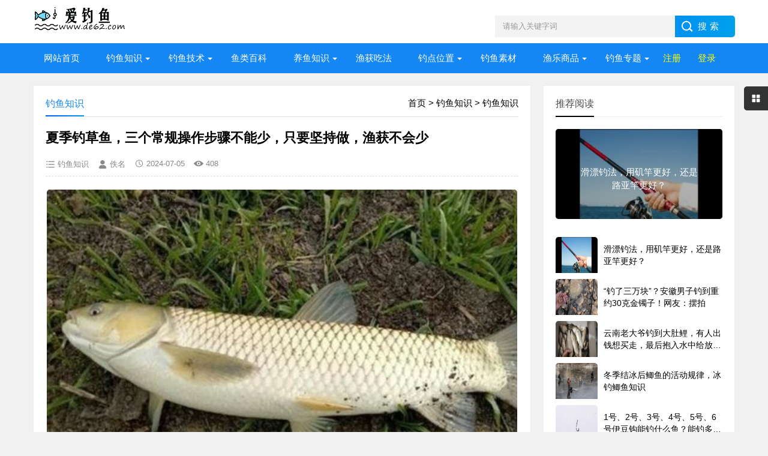

--- FILE ---
content_type: text/html; charset=utf-8
request_url: https://www.de62.com/showinfo-1-78594-0.html
body_size: 14519
content:
<!DOCTYPE html>
<html>
<head>
<meta charset="utf-8" />
<meta name="viewport" content="width=device-width, initial-scale=1">
<meta http-equiv="Cache-Control" content="no-transform" />
<meta http-equiv="Cache-Control" content="no-siteapp" />
<meta name="applicable-device" content="pc,mobile" />
<title>夏季钓草鱼，三个常规操作步骤不能少，只要坚持做，渔获不会少_钓鱼知识_爱钓鱼</title>
<meta name="keywords" content="草鱼,三个,常规,坚持" />
<meta name="description" content="在炎炎夏日，垂钓的乐趣可谓是无穷无尽。在这个季节里，各种鱼儿都活跃起来，如鲫鱼、鲤鱼、翘嘴鱼、草鱼、青鱼、黄辣丁鱼等，它们都是钓鱼爱好者的目标。然而，很多钓友却对草鱼情有" />
<link href="/skin/ecms205/css/base.css" rel="stylesheet" />
<link href="/skin/ecms205/css/m.css" rel="stylesheet" />
<script language="javascript" src="/skin/ecms205/js/jquery-1.8.3.min.js"></script>
<script src="/skin/ecms205/layer/layer.js"></script>
<script type="text/javascript" src="https://b.bdstatic.com/searchbox/icms/searchbox/js/swanInvoke.js"></script>
<script src="/skin/ecms205/js/main.js"></script>
<script src="/skin/ecms205/js/jquery.lazyload.min.js" type="text/javascript"></script>
<!--[if lt IE 9]>
<script src="/skin/ecms205/js/modernizr.js"></script>
<![endif]-->
<link rel="shortcut icon" href="/favicon.ico" />
</head>
<body>
<script type="text/javascript">
jQuery(document).ready(function ($) {
imgLazyLoad();
$(document).scroll(imgLazyLoad);
function imgLazyLoad() { $.each($("article img.lazy"), function (i, o) {var windowHeight = $(window).height(); var scrollTop = $(document).scrollTop(); if ($(o).attr("src") == $(o).attr("data-original")) { return true; } else if ($(o).offset().top <= (scrollTop + windowHeight) && $(o).offset().top >= scrollTop) { if ($(o).attr("data-original") != undefined || $(o).attr("data-original") != "undefined") { var ObjectSrc = $(o).attr("data-original"); $(o).attr("src", ObjectSrc); $(o).css("visibility", "visible"); $(o).fadeTo(1000, 1.00); } } }); }
});
</script>
<header>
  <div class="logo-section box">
    <div class="search">
      <form action="/e/search/index.php" method="post" name="pcsearch" onsubmit="return checksearch('pcsearch');">
        <input name="keyboard" id="pckeyboard" class="input_text" value="请输入关键字词" style="color: rgb(153, 153, 153);" onfocus="if(value=='请输入关键字词'){this.style.color='#000';value=''}" onblur="if(value==''){this.style.color='#999';value='请输入关键字词'}" type="text">
        <input name="show" value="title" type="hidden">
        <input name="tempid" value="3" type="hidden">
        <input name="tbname" value="news" type="hidden">
        <input name="Submit" class="input_submit" value="搜索" type="submit">
        <input type="hidden" name="c" id="c" value="1" />
      </form>
    </div>
    <div class="logo"><img src="/skin/cms2022/images/logo.png"/></div>
  </div>
  <div class="clear"></div>
  <div class="topnav">
    <h2><a class="btn-back" href="/">爱钓鱼</a></h2>
    <nav>
      <ul id="starlist">
      <li><a href="/">网站首页</a></li>
 <li class="menu" ><a href="https://www.de62.com/listinfo-26-0.html">钓鱼知识</a><ul class="sub"><li><a href="https://www.de62.com/listinfo-1-0.html">钓鱼知识</a></li><li><a href="https://www.de62.com/listinfo-3-0.html">钓饵窝料</a></li><li><a href="https://www.de62.com/listinfo-4-0.html">钓具知识</a></li><li><a href="https://www.de62.com/listinfo-28-0.html">钓鱼说说</a></li></ul><span></span></li><li class="menu" ><a href="https://www.de62.com/listinfo-11-0.html">钓鱼技术</a><ul class="sub"><li><a href="https://www.de62.com/listinfo-2-0.html">钓鱼技巧</a></li><li><a href="https://www.de62.com/listinfo-6-0.html">路亚技巧</a></li><li><a href="https://www.de62.com/listinfo-7-0.html">海钓技巧</a></li></ul><span></span></li><li class="" ><a href="https://www.de62.com/listinfo-5-0.html">鱼类百科</a><span></span></li><li class="menu" ><a href="https://www.de62.com/listinfo-12-0.html">养鱼知识</a><ul class="sub"><li><a href="https://www.de62.com/listinfo-8-0.html">养殖技术</a></li><li><a href="https://www.de62.com/listinfo-15-0.html">水族鱼缸</a></li><li><a href="https://www.de62.com/listinfo-13-0.html">观赏鱼</a></li><li><a href="https://www.de62.com/listinfo-14-0.html">宠物龟</a></li></ul><span></span></li><li class="" ><a href="https://www.de62.com/listinfo-9-0.html">渔获吃法</a><span></span></li><li class="menu" ><a href="https://www.de62.com/listinfo-16-0.html">钓点位置</a><ul class="sub"><li><a href="https://www.de62.com/listinfo-17-0.html">钓点位置</a></li></ul><span></span></li><li class="" ><a href="https://www.de62.com/listinfo-27-0.html">钓鱼素材</a><span></span></li><li class="menu menuzt"><a href="/listinfo-18-0.html">渔乐商品</a>
<ul class="sub subzt"><p>钓鱼工具</p>
<a href="/listinfo-19-0.html">鱼杆</a>
<a href="/listinfo-21-0.html">鱼钩</a>
<a href="/listinfo-30-0.html">鱼线</a>
<a href="/listinfo-31-0.html">鱼漂</a>
<a href="/listinfo-42-0.html">鱼线轮</a>
<a href="/listinfo-20-0.html">鱼饵料</a>
<a href="/listinfo-22-0.html">钓鱼箱</a>
<a href="/listinfo-24-0.html">钓鱼椅</a>
<a href="/listinfo-23-0.html">钓鱼伞</a>
<a href="/listinfo-41-0.html">钓鱼灯</a>
<p>养鱼必备</p>
<a href="/listinfo-34-0.html">鱼缸</a>
<a href="/listinfo-37-0.html">鱼苗</a>
<a href="/listinfo-36-0.html">鱼饲料</a>
<a href="/listinfo-33-0.html">观赏鱼</a>
<a href="/listinfo-35-0.html">宠物龟</a>
<p>捕鱼器材</p>
<a href="/listinfo-29-0.html">鱼网</a>
<a href="/listinfo-39-0.html">鱼捞网</a>
<a href="/listinfo-38-0.html">鱼笼</a>
<a href="/listinfo-40-0.html">鱼桶</a>
</ul><span></span>
</li>
<li class="menu menuzt"><a>钓鱼专题</a>
<ul class="sub subzt"><p>钓鱼入门</p><a href="/s/taidiao">台钓入门</a><a href="/s/luya">路亚入门</a><a href="/s/haidiao">海钓入门</a><p>垂钓水域</p><a href="/s/shuiku">水库钓鱼</a><a href="/s/jianghe">江河钓鱼</a><a href="/s/heikeng">黑坑钓鱼</a><a href="/s/gouqu">沟渠钓鱼</a><a href="/s/yutang">鱼塘钓鱼</a><p>四季钓鱼</p><a href="/s/chuchun">初春钓鱼</a><a href="/s/xiaji">夏季钓鱼</a><a href="/s/qiuji">秋季钓鱼</a><a href="/s/dongtian">冬天钓鱼</a> </ul><span></span>
 </li>
<script src="/e/member/login/loginjs.php"></script>
      </ul>
    </nav>
    <h2 id="mnavh"><span class="navicon"></span></h2>
  </div>
  <div class="is-search">
    <section><i></i>请输入关键字词</section>
  </div>
  <div class="search-page">
    <div class="go-left"></div>
    <div class="search">
      <form action="/e/search/index.php" method="post" name="mbsearch" onsubmit="return checksearch('mbsearch');">
        <input name="keyboard" id="mbkeyboard" class="input_text" value="请输入关键字词" style="color: rgb(153, 153, 153);" onfocus="if(value=='请输入关键字词'){this.style.color='#000';value=''}" onblur="if(value==''){this.style.color='#999';value='请输入关键字词'}" type="text">
        <input name="show" value="title" type="hidden">
        <input name="tempid" value="3" type="hidden">
        <input name="tbname" value="news" type="hidden">
        <input name="Submit" class="input_submit" value="搜索" type="submit">
      </form>
    </div>
    <div class="clear"></div>
    <div class="hot-search">
      <p>热门搜索排行</p>
      <ul class="search-paihang"><li><a href='#'><i>1</i>养鱼技巧</a></li><li><a href='#'><i>2</i>台钓入门</a></li><li><a href='#'><i>3</i>大雪钓鱼</a></li><li><a href='#'><i>4</i>海钓技巧</a></li><li><a href='#'><i>5</i>钓鱼技巧</a></li><li><a href='#'><i>6</i>鱼饵配方</a></li><li><a href='#'><i>7</i>路亚技巧</a></li><li><a href='#'><i>8</i>养鱼百科</a></li><li><a href='#'><i>9</i>钓鱼上钩</a></li><li><a href='#'><i>10</i>渔具</a></li></ul>
    </div>
    <div class="new-search">
      <p>最新搜索排行</p>
      <ul class="search-paihang"><li><a href='#'><i>1</i>钓鱼大赛</a></li><li><a href='#'><i>2</i>钓鱼老人</a></li><li><a href='#'><i>3</i>儿童钓鱼</a></li><li><a href='#'><i>4</i>宠物龟</a></li><li><a href='#'><i>5</i>龙鱼</a></li><li><a href='#'><i>6</i>放长线</a></li><li><a href='#'><i>7</i>螃蟹</a></li><li><a href='#'><i>8</i>孔雀鱼</a></li><li><a href='#'><i>9</i>海钓</a></li><li><a href='#'><i>10</i>垂钓知识</a></li><li><a href='#'><i>11</i>金鱼</a></li><li><a href='#'><i>12</i>钓大鱼</a></li><li><a href='#'><i>13</i>刺鳅繁殖</a></li><li><a href='#'><i>14</i>渔夫钓鱼</a></li><li><a href='#'><i>15</i>钓鱼趣事</a></li><li><a href='#'><i>16</i>养金鱼</a></li><li><a href='#'><i>17</i>水族知识</a></li><li><a href='#'><i>18</i>钓鱼剪影</a></li><li><a href='#'><i>19</i>钓具大全</a></li><li><a href='#'><i>20</i>养鱼百科</a></li></ul>
    </div>
  </div>
</header>
<div class="clear blank"></div>
<article>
  <div class="left-box">
    <div class="whitebg">
       <div class="news-title"><span class="weizhi"><a href="https://www.de62.com/">首页</a>&nbsp;>&nbsp;<a href="https://www.de62.com/listinfo-26-0.html">钓鱼知识</a>&nbsp;>&nbsp;<a href="https://www.de62.com/listinfo-1-0.html">钓鱼知识</a></span>
        <h2>钓鱼知识</h2>
      </div>
	  <div class="newstext-box">
	  <h1 class="news-title-h1">夏季钓草鱼，三个常规操作步骤不能少，只要坚持做，渔获不会少</h1>
	  <div class="picview-other"> <span class="po-classname">钓鱼知识</span><span class="po-from">佚名</span><span class="po-date">2024-07-05</span><span class="po-view"><script src="/e/public/ViewClick/?classid=1&id=78594&addclick=1"></script></span></div>
<div class="newstext">
<table width="100%"><tr><td>
<div id="newstext"><p><img class='lazy' src='/skin/ecms205/images/loading.gif' data-original='https://t1.tp88.net/de62/d/file/p/2024/07/05/4541f120949208127bf063104d1a6f96.jpeg' width='auto' border='0' /></p><p>草鱼，这种生活在淡水中的精灵，以其鲜嫩的肉质和清新的口感，征服了无数食客的味蕾。草鱼的肉质不仅鲜美，而且腥味极少，特别是那些体型较大的草鱼，鱼刺也相对较少，吃起来更是让人倍感舒适。</p><p><img class='lazy' src='/skin/ecms205/images/loading.gif' data-original='https://t1.tp88.net/de62/d/file/p/2024/07/05/79d6efc869d762bbad5088a56820e7c1.jpeg' width='auto' border='0' /></p><p>不仅如此，草鱼还是一种极具挑战性的垂钓对象。它的力道强劲，钓起来的手感极佳，每一次的拉锯战都让人热血沸腾，充满了刺激和乐趣。可以说，在淡水鱼中，草鱼绝对是垂钓起来最过瘾的一种。</p><p>那么，如何在夏天成功地钓到草鱼呢？接下来，我将为大家详细介绍三个关键的步骤。</p><p><img class='lazy' src='/skin/ecms205/images/loading.gif' data-original='https://t1.tp88.net/de62/d/file/p/2024/07/05/90978ae87b23928169630084636e49c9.jpeg' width='auto' border='0' /></p></div>
<div class="readon"><i></i></div>
</td></tr></table>
</div>
<div class="pagelist"></div>
<!--
<div class="di-wx-sz">
<div class="diggit"><a href="JavaScript:makeRequest('/e/public/digg/?classid=1&id=78594&dotop=0&doajax=1&ajaxarea=diggnum','EchoReturnedText','GET','');">踩一下</a>&nbsp;&nbsp;(<b id="diggnum"><script  src="/e/public/ViewClick/?classid=1&id=78594&down=5"></script></b>)&nbsp;&nbsp;<a href="JavaScript:makeRequest('/e/public/digg/?classid=1&id=78594&dotop=1&doajax=1&ajaxarea=diggnum','EchoReturnedText','GET','');">顶一下</a></div>
</div>-->
	  <div class="clear"></div>
	  <div class="share">
	  <span id="wxgzh"><a href="javascript:;"  rel="nofollow"><img src="/skin/ecms205/images/wx.jpg" width="100" alt="本站公众号" border="0"></a>爱钓鱼公众号</span>
	  <span id="wxxcx"><a href="javascript:;"  rel="nofollow"><img src="/skin/ecms205/images/wxxcx.jpg" width="100" alt="微信小程序" border="0"></a>微信小程序</span>
         <span id="bdxcx"><a href="javascript:;"  rel="nofollow"><img src="/skin/ecms205/images/bd-xcx.png" width="100" alt="百度小程序" border="0"></a>百度小程序</span>
          <div class="share-text">
            <p class="copyright">扫码访问：支持微信和百度小程序访问，免登陆，更便捷。</p> 
            <p class="copyright">版权声明：本文转载自网络，仅供读者参考，著作权属归原创者所有。<br/>如有侵权，请联系我们进行删除，谢谢！</p> 
          </div>
        </div>
		</div>
	  </div>
	<div class="clear blank"></div>
<div class="pinglun-box whitebg">
      <div class="news-title">
        <h3>网友评论</h3>
      </div>
<div class="post_comments">
  <div id="comment">
    <div class="compost">
      <form action="/e/pl/doaction.php" method="post" name="saypl" id="saypl" class="items" target="_self" onsubmit="return checkcomments();">
               <input name="id" type="hidden" id="id" value="78594" />
              <input name="classid" type="hidden" id="classid" value="1" />
              <input name="enews" type="hidden" id="enews" value="AddPl" />
              <input name="repid" type="hidden" id="repid" value="0" />
              <input type="hidden" name="ecmsfrom" value="https://www.de62.com/showinfo-1-78594-0.html">
              <input name="password" type="hidden"  id="password" value="" />
              <input name="nomember" type="hidden"  id="nomember" value="1"/>
        <div class="com_box">
          <textarea placeholder="你的评论万众期待。" class="textarea" name="saytext" id="txaArticle" rows="5" tabindex="1"></textarea>
        </div>
      </form>
        <div class="com_info">
          <span id="comment-userlogin">需登陆后才能评论。</span>
          <button name="sumbit" type="botton" id="post_commentsubmit" tabindex="5">提交评论</button>
        </div>
    </div>
    <div class="comlist">
      <div id="AjaxCommentBegin"></div>
      <script src="/e/pl/more/?classid=1&id=78594&num=10"></script>
    </div>
  </div>
  <label id="AjaxCommentEnd"></label>
</div>
    </div>
    <div class="clear blank"></div>
   <div class="otherlink whitebg">
   <div class="news-title"><h3>相关文章</h3></div>
      <ul>        <li><a href="https://www.de62.com/showinfo-1-87167-0.html" title="“子线加铅、法力无边”，别怀疑，它就是冬季最佳的调漂方式！">“子线加铅、法力无边”，别怀疑，它就是冬季最佳的调漂方式！</a></li>        <li><a href="https://www.de62.com/showinfo-1-87166-0.html" title="寒冬溪流钓大鲫鱼，这份实用指南你不能错过！">寒冬溪流钓大鲫鱼，这份实用指南你不能错过！</a></li>        <li><a href="https://www.de62.com/showinfo-1-87165-0.html" title="黑坑鲫鱼正钓被两边打闭口的原因">黑坑鲫鱼正钓被两边打闭口的原因</a></li>        <li><a href="https://www.de62.com/showinfo-1-87164-0.html" title="寒冬钓鲫鱼，3种方法专攻深水，天冷不必封杆">寒冬钓鲫鱼，3种方法专攻深水，天冷不必封杆</a></li>        <li><a href="https://www.de62.com/showinfo-1-87163-0.html" title="揭秘黄辣丁中的贵族：切尾拟鲿——有钱也难买的“山皇帝”">揭秘黄辣丁中的贵族：切尾拟鲿——有钱也难买的“山皇帝”</a></li>        <li><a href="https://www.de62.com/showinfo-1-87162-0.html" title="冬季钓鲫鱼，5种天气放心出门，不能爆护没天理">冬季钓鲫鱼，5种天气放心出门，不能爆护没天理</a></li>        <li><a href="https://www.de62.com/showinfo-1-87161-0.html" title="野钓主播连竿爆护，你却总空军？揭秘背后4大“套路”，真相扎心！">野钓主播连竿爆护，你却总空军？揭秘背后4大“套路”，真相扎心！</a></li>        <li><a href="https://www.de62.com/showinfo-1-87160-0.html" title="钓鱼打窝：给鲫鱼造一个“舍不得走”的窝，秘诀全在这！">钓鱼打窝：给鲫鱼造一个“舍不得走”的窝，秘诀全在这！</a></li>        <li><a href="https://www.de62.com/showinfo-1-87159-0.html" title="这个冬天，你是那个懂鱼的“老司机”，还是只会抱怨的“空军司令”？">这个冬天，你是那个懂鱼的“老司机”，还是只会抱怨的“空军司令”？</a></li>        <li><a href="https://www.de62.com/showinfo-1-87158-0.html" title="冬天野钓找鱼的4句口诀">冬天野钓找鱼的4句口诀</a></li></ul>
    </div>
<div class="clear blank"></div>
   <div class="otherlink whitebg">
   <div class="news-title"><h3>热销商品</h3></div>
      <dl>	  <dd><a href="/showinfo-18-30259-0.html"><i><img class='lazy' src='/skin/ecms205/images/loading.gif' data-original='https://img.alicdn.com/bao/uploaded/i4/2762154517/O1CN011jvuIg1jEpiGCvFMb_!!2762154517.jpg_460x460.jpg'  border='0'/></i>
              <h2><em>淘</em>鱼线轮鱼竿渔轮卡座鱼杆底座海竿路亚筏竿海杆矶竿DIY改装配件具</h2>
              <p>鱼线轮鱼竿渔轮卡座鱼杆底座海竿路亚筏竿海杆矶竿DIY改装配件具</p>
              <span class="price-area"><em>￥</em>4</span>
            <span class="pics-no-ticket">领券购买</span></a></dd>	  <dd><a href="/showinfo-18-38137-0.html"><i><img class='lazy' src='/skin/ecms205/images/loading.gif' data-original='https://img.alicdn.com/bao/uploaded/i2/2212864919569/O1CN01ofFvSF2KYenYcQL6V_!!0-item_pic.jpg_460x460.jpg'  border='0'/></i>
              <h2><em>天</em>kingcamp超轻马扎户外折叠凳子折叠椅便携露营椅钓鱼椅旅行小凳子</h2>
              <p>kingcamp超轻马扎户外折叠凳子折叠椅便携露营椅钓鱼椅旅行小凳子</p>
              <span class="price-area"><em>￥</em>19.9</span>
            <span class="pics-no-ticket">领券购买</span></a></dd>	  <dd><a href="/showinfo-18-37899-0.html"><i><img class='lazy' src='/skin/ecms205/images/loading.gif' data-original='https://img.alicdn.com/bao/uploaded/i3/2159689887/O1CN013PSrUS2MuJ1W9LQsq_!!2159689887.jpg_460x460.jpg'  border='0'/></i>
              <h2><em>天</em>渔之源AK钓鱼竿手杆超轻超硬新型台钓竿鲫鱼竿极轻小综合鱼竿手竿</h2>
              <p>渔之源AK钓鱼竿手杆超轻超硬新型台钓竿鲫鱼竿极轻小综合鱼竿手竿</p>
              <span class="price-area"><em>￥</em>77.42</span>
            <span class="pics-no-ticket">领券购买</span></a></dd>	  <dd><a href="/showinfo-18-37675-0.html"><i><img class='lazy' src='/skin/ecms205/images/loading.gif' data-original='https://img.alicdn.com/bao/uploaded/i3/2217996167151/O1CN01LVCrPk22hDKGX0kEk_!!4611686018427381743-0-item_pic.jpg_460x460.jpg'  border='0'/></i>
              <h2><em>天</em>小米米家智能鱼缸二代2025新款小型桌面创意生态鱼缸免换水自循环</h2>
              <p>小米米家智能鱼缸二代2025新款小型桌面创意生态鱼缸免换水自循环</p>
              <span class="price-area"><em>￥</em>299</span>
            <span class="pics-no-ticket">领券购买</span></a></dd>	  <dd><a href="/showinfo-18-37581-0.html"><i><img class='lazy' src='/skin/ecms205/images/loading.gif' data-original='https://img.alicdn.com/bao/uploaded/i2/2201215939563/O1CN01VNLkm22KVuOMVReem_!!0-item_pic.jpg_460x460.jpg'  border='0'/></i>
              <h2><em>天</em>梦者浮漂MK芦苇鱼漂高灵敏醒目全天候阴天尾鲤鱼鲫鱼漂抗风防走水</h2>
              <p>梦者浮漂MK芦苇鱼漂高灵敏醒目全天候阴天尾鲤鱼鲫鱼漂抗风防走水</p>
              <span class="price-area"><em>￥</em>150</span>
            <span class="pics-no-ticket">领券购买</span></a></dd>	  <dd><a href="/showinfo-18-27117-0.html"><i><img class='lazy' src='/skin/ecms205/images/loading.gif' data-original='https://img.alicdn.com/bao/uploaded/i4/101056418/O1CN01aHRIdn1xHUfLsV3VT_!!101056418.jpg_460x460.jpg'  border='0'/></i>
              <h2><em>淘</em>渔轮配件纺车轮抛线轮鱼线轮过线环抛线环鱼轮导线环轴承培林</h2>
              <p>渔轮配件纺车轮抛线轮鱼线轮过线环抛线环鱼轮导线环轴承培林</p>
              <span class="price-area"><em>￥</em>8.8</span>
            <span class="pics-no-ticket">领券购买</span></a></dd>	  <dd><a href="/showinfo-18-37426-0.html"><i><img class='lazy' src='/skin/ecms205/images/loading.gif' data-original='https://img.alicdn.com/bao/uploaded/i4/3005849327/O1CN01OgHnFA2IlpC8yqz1G_!!4611686018427387631-0-item_pic.jpg_460x460.jpg'  border='0'/></i>
              <h2><em>天</em>天元全无结主线组pe加固成品线组尼龙原丝鱼线野钓耐磨钓鱼线组</h2>
              <p>天元全无结主线组pe加固成品线组尼龙原丝鱼线野钓耐磨钓鱼线组</p>
              <span class="price-area"><em>￥</em>29</span>
            <span class="pics-no-ticket">领券购买</span></a></dd>	  <dd><a href="/showinfo-18-32643-0.html"><i><img class='lazy' src='/skin/ecms205/images/loading.gif' data-original='https://img.alicdn.com/bao/uploaded/i2/4263477592/O1CN01PK8waT25xC32VwPLv_!!4611686018427380056-0-item_pic.jpg_460x460.jpg'  border='0'/></i>
              <h2><em>天</em>多层鱼缸架荷花缸支架底座客厅实木花架盆景茶几承重底柜置物架子</h2>
              <p>多层鱼缸架荷花缸支架底座客厅实木花架盆景茶几承重底柜置物架子</p>
              <span class="price-area"><em>￥</em>31.8</span>
            <span class="pics-no-ticket">领券购买</span></a></dd>	  <dd><a href="/showinfo-18-26142-0.html"><i><img class='lazy' src='/skin/ecms205/images/loading.gif' data-original='https://img.alicdn.com/bao/uploaded/i2/60926918/O1CN016JONJD20yV5aPVrR6_!!60926918.jpg_460x460.jpg'  border='0'/></i>
              <h2><em>淘</em>除藻小精灵鱼工具鱼清洁鱼黄金胡子鱼草缸清洁小型鱼活体观赏鱼</h2>
              <p>除藻小精灵鱼工具鱼清洁鱼黄金胡子鱼草缸清洁小型鱼活体观赏鱼</p>
              <span class="price-area"><em>￥</em>14.1</span>
            <span class="pics-no-ticket">领券购买</span></a></dd>	  <dd><a href="/showinfo-18-38122-0.html"><i><img class='lazy' src='/skin/ecms205/images/loading.gif' data-original='https://img.alicdn.com/bao/uploaded/i2/2217102863802/O1CN01mma8t91dxMw5853Ov_!!4611686018427383226-0-item_pic.jpg_460x460.jpg'  border='0'/></i>
              <h2><em>天</em>响猫海钓线组成品主线套装全套竞技鱼线钓鱼强劲拉力绑好主线组</h2>
              <p>响猫海钓线组成品主线套装全套竞技鱼线钓鱼强劲拉力绑好主线组</p>
              <span class="price-area"><em>￥</em>14.9</span>
            <span class="pics-no-ticket">领券购买</span></a></dd>	  <dd><a href="/showinfo-18-38096-0.html"><i><img class='lazy' src='/skin/ecms205/images/loading.gif' data-original='https://img.alicdn.com/bao/uploaded/i2/2159689887/O1CN01uxpRl42MuJ0tfmt9P_!!4611686018427379871-0-item_pic.jpg_460x460.jpg'  border='0'/></i>
              <h2><em>天</em>渔之源欧式钓椅野钓专用轻量折叠钓鱼椅子2026新款新型品牌钓鱼椅</h2>
              <p>渔之源欧式钓椅野钓专用轻量折叠钓鱼椅子2026新款新型品牌钓鱼椅</p>
              <span class="price-area"><em>￥</em>159</span>
            <span class="pics-no-ticket">领券购买</span></a></dd>	  <dd><a href="/showinfo-18-24126-0.html"><i><img class='lazy' src='/skin/ecms205/images/loading.gif' data-original='https://img.alicdn.com/bao/uploaded/i3/2218925991698/O1CN01EizUTH1OPjZM3C0Te_!!4611686018427381522-2-item_pic.png_460x460.jpg'  border='0'/></i>
              <h2><em>天</em>2025新款平打泥鳅钩钓鳜鱼翘嘴鲈鱼专用钓鱼钩子散装正宗伽马卡兹</h2>
              <p>2025新款平打泥鳅钩钓鳜鱼翘嘴鲈鱼专用钓鱼钩子散装正宗伽马卡兹</p>
              <span class="price-area"><em>￥</em>13.2</span>
            <span class="pics-no-ticket">领券购买</span></a></dd>	  <dd><a href="/showinfo-18-38062-0.html"><i><img class='lazy' src='/skin/ecms205/images/loading.gif' data-original='https://img.alicdn.com/bao/uploaded/i4/1792450739/O1CN015lOeF81HKVQnR1cpE_!!0-item_pic.jpg_460x460.jpg'  border='0'/></i>
              <h2><em>淘</em>竞技鱼漂！正品鱼漂竞技纳米浮漂灵敏纳米鲫鱼漂轻口小浮漂</h2>
              <p>竞技鱼漂！正品鱼漂竞技纳米浮漂灵敏纳米鲫鱼漂轻口小浮漂</p>
              <span class="price-area"><em>￥</em>30.8</span>
            <span class="pics-no-ticket">领券购买</span></a></dd>	  <dd><a href="/showinfo-18-38037-0.html"><i><img class='lazy' src='/skin/ecms205/images/loading.gif' data-original='https://img.alicdn.com/bao/uploaded/i1/2207839871644/O1CN01nav1Te1O10A3mDy9q_!!2207839871644.jpg_460x460.jpg'  border='0'/></i>
              <h2><em>淘</em>超白玻璃背滤鱼缸过滤制氧一体机小型客厅2026新款懒人免换水全套</h2>
              <p>超白玻璃背滤鱼缸过滤制氧一体机小型客厅2026新款懒人免换水全套</p>
              <span class="price-area"><em>￥</em>217</span>
            <span class="pics-no-ticket">领券购买</span></a></dd>	  <dd><a href="/showinfo-18-37970-0.html"><i><img class='lazy' src='/skin/ecms205/images/loading.gif' data-original='https://img.alicdn.com/bao/uploaded/i3/2218892650437/O1CN0153P34g1F6CBiHxqyK_!!4611686018427381701-2-item_pic.png_460x460.jpg'  border='0'/></i>
              <h2><em>天</em>浦尔曼头灯强光充电超亮头戴式户外野外登山夜钓鱼专用手电照明灯</h2>
              <p>浦尔曼头灯强光充电超亮头戴式户外野外登山夜钓鱼专用手电照明灯</p>
              <span class="price-area"><em>￥</em>51</span>
            <span class="pics-no-ticket">领券购买</span></a></dd>	  <dd><a href="/showinfo-18-28102-0.html"><i><img class='lazy' src='/skin/ecms205/images/loading.gif' data-original='https://img.alicdn.com/bao/uploaded/i2/2218545134006/O1CN01G9VC7U1fSngGOD4PE_!!4611686018427386294-0-item_pic.jpg_460x460.jpg'  border='0'/></i>
              <h2><em>天</em>黄金孔雀鱼活鱼鱼苗观赏鱼活体热带鱼精品纯种凤尾小型淡水斑马鱼</h2>
              <p>黄金孔雀鱼活鱼鱼苗观赏鱼活体热带鱼精品纯种凤尾小型淡水斑马鱼</p>
              <span class="price-area"><em>￥</em>10</span>
            <span class="pics-no-ticket">领券购买</span></a></dd>          </dl>
    </div>
</div>
  <aside class="side-section right-box">
    <div class="whitebg tuijian">
      <h2 class="side-title">推荐阅读</h2>
            <section class="topnews imgscale"><a href="https://www.de62.com/showinfo-1-54167-0.html"><img src="https://t1.tp88.net/de62/d/file/p/2023/06/07/small49d3f66ac24eb65d9e50a377c4a99d991686140203.jpg"><span>滑漂钓法，用矶竿更好，还是路亚竿更好？</span></a></section>
            <ul>              <li><a href="https://www.de62.com/showinfo-1-54167-0.html" title="滑漂钓法，用矶竿更好，还是路亚竿更好？" target="_blank"><i><img src="https://t1.tp88.net/de62/d/file/p/2023/06/07/small49d3f66ac24eb65d9e50a377c4a99d991686140203.jpg"></i>
          <p>滑漂钓法，用矶竿更好，还是路亚竿更好？</p>
          </a></li>              <li><a href="https://www.de62.com/showinfo-1-82256-0.html" title="“钓了三万块”？安徽男子钓到重约30克金镯子！网友：摆拍" target="_blank"><i><img src="https://t1.tp88.net/de62/d/file/p/2025/01/07/small9997b77b40a114c7935e7ecd5b3905b81736252320.jpg"></i>
          <p>“钓了三万块”？安徽男子钓到重约30克金镯子！网友：摆拍</p>
          </a></li>              <li><a href="https://www.de62.com/showinfo-1-82291-0.html" title="云南老大爷钓到大肚鲤，有人出钱想买走，最后抱入水中给放了！" target="_blank"><i><img src="https://t1.tp88.net/de62/d/file/p/2025/01/10/smallcd0411872eb6d1a9fa8b5566b0ed6ec61736474493.jpg"></i>
          <p>云南老大爷钓到大肚鲤，有人出钱想买走，最后抱入水中给放了！</p>
          </a></li>              <li><a href="https://www.de62.com/showinfo-1-82290-0.html" title="冬季结冰后鲫鱼的活动规律，冰钓鲫鱼知识" target="_blank"><i><img src="https://t1.tp88.net/de62/d/file/p/2025/01/10/small1e6c6a413cfe71d70062426cac31d7441736466230.jpg"></i>
          <p>冬季结冰后鲫鱼的活动规律，冰钓鲫鱼知识</p>
          </a></li>              <li><a href="https://www.de62.com/showinfo-1-6517-0.html" title="1号、2号、3号、4号、5号、6号伊豆钩能钓什么鱼？能钓多大鱼？" target="_blank"><i><img src="https://t1.tp88.net/de62/d/file/p/2022/09/26/3d9c8283ae928bb7cd88b18d51ca63a7.jpg"></i>
          <p>1号、2号、3号、4号、5号、6号伊豆钩能钓什么鱼？能钓多大鱼？</p>
          </a></li>              <li><a href="https://www.de62.com/showinfo-1-6200-0.html" title="中国矶钓竿十大排行榜，这10款矶钓竿，质量和性价比都没得说！" target="_blank"><i><img src="https://t1.tp88.net/de62/d/file/p/2022/09/26/0e2dbee2c787183ed3426314c6ee71f2.jpg"></i>
          <p>中国矶钓竿十大排行榜，这10款矶钓竿，质量和性价比都没得说！</p>
          </a></li>              <li><a href="https://www.de62.com/showinfo-1-70506-0.html" title="钓军鱼技巧和方法" target="_blank"><i><img src="https://t1.tp88.net/de62/d/file/p/2024/01/09/small1e2377862f880fc80810a2857480ea251704791462.jpg"></i>
          <p>钓军鱼技巧和方法</p>
          </a></li>              <li><a href="https://www.de62.com/showinfo-1-6608-0.html" title="1号到13号的鱼钩尺寸表，了解鱼钩的尺寸，选钩时才能得心应手！" target="_blank"><i><img src="https://t1.tp88.net/de62/d/file/p/2022/09/26/d391448f13f9eba2211060c465e39cd0.jpg"></i>
          <p>1号到13号的鱼钩尺寸表，了解鱼钩的尺寸，选钩时才能得心应手！</p>
          </a></li>             </ul>
    </div>
    <div class="blank clear" ></div>
    <div class="whitebg tuijian">
      <h2 class="side-title">推荐商品</h2>
            <ul>			                <li><a href="/showinfo-18-38262-0.html" title="迷你小号塑料鱼盒 带盖斗鱼杯 斗鱼盒 宠物盒 塑料盒鱼缸迷你号" ><i><img class='lazy' src='/skin/ecms205/images/loading.gif' data-original="https://img.alicdn.com/bao/uploaded/i1/1583770176/O1CN01tc0coU1DAeYbfJeoL_!!1583770176.jpg_460x460.jpg" border="0" /></i>
          <p><em>￥0.45</em> 迷你小号塑料鱼盒 带盖斗鱼杯 斗鱼盒 宠物盒 塑料盒鱼缸迷你号</p>
          </a></li>			                <li><a href="/showinfo-18-22442-0.html" title="定制尼龙渔网拉网网箱抬网拖网清塘网鱼网养鱼网箱捕鱼网地网网片" ><i><img class='lazy' src='/skin/ecms205/images/loading.gif' data-original="https://img.alicdn.com/bao/uploaded/i3/2216038477966/O1CN01nMdWe528iU6EZwt3D_!!4611686018427383950-2-item_pic.png_460x460.jpg" border="0" /></i>
          <p><em>￥1</em> 定制尼龙渔网拉网网箱抬网拖网清塘网鱼网养鱼网箱捕鱼网地网网片</p>
          </a></li>			                <li><a href="/showinfo-18-36904-0.html" title="斗鱼杯斗鱼盒迷你水母杯宠物盒高透明塑料鱼缸带盖带绳子乌龟缸" ><i><img class='lazy' src='/skin/ecms205/images/loading.gif' data-original="https://img.alicdn.com/bao/uploaded/i4/97156108/O1CN01oMvgj91uzW1B5sygQ_!!97156108.jpg_460x460.jpg" border="0" /></i>
          <p><em>￥0.45</em> 斗鱼杯斗鱼盒迷你水母杯宠物盒高透明塑料鱼缸带盖带绳子乌龟缸</p>
          </a></li>			                <li><a href="/showinfo-18-26172-0.html" title="包邮散装 红蚯蚓 1斤活体 饵料 鱼饵 钓鱼 大平二号种苗 蚯蚓" ><i><img class='lazy' src='/skin/ecms205/images/loading.gif' data-original="https://img.alicdn.com/bao/uploaded/i2/3013285774/O1CN01G4J1b61sWY04krSw5_!!3013285774.jpg_460x460.jpg" border="0" /></i>
          <p><em>￥3.52</em> 包邮散装 红蚯蚓 1斤活体 饵料 鱼饵 钓鱼 大平二号种苗 蚯蚓</p>
          </a></li>			                <li><a href="/showinfo-18-26031-0.html" title="正火露营折叠椅子便携式超轻克米特椅野餐钓鱼椅户外沙滩桌椅套装" ><i><img class='lazy' src='/skin/ecms205/images/loading.gif' data-original="https://img.alicdn.com/bao/uploaded/i2/2218961934948/O1CN01VKZlhM1mQEoniTeyA_!!4611686018427386468-0-item_pic.jpg_460x460.jpg" border="0" /></i>
          <p><em>￥24.21</em> 正火露营折叠椅子便携式超轻克米特椅野餐钓鱼椅户外沙滩桌椅套装</p>
          </a></li>			                <li><a href="/showinfo-18-26034-0.html" title="克米特椅户外便携式折叠椅轻便露营装备野餐钓鱼凳子靠背沙滩椅子" ><i><img class='lazy' src='/skin/ecms205/images/loading.gif' data-original="https://img.alicdn.com/bao/uploaded/i1/2562351496/O1CN01Gmo3xd1MvDN0gjJYC_!!2562351496.jpg_460x460.jpg" border="0" /></i>
          <p><em>￥22.8</em> 克米特椅户外便携式折叠椅轻便露营装备野餐钓鱼凳子靠背沙滩椅子</p>
          </a></li>			                <li><a href="/showinfo-18-25169-0.html" title="纯种凤尾大红草金鱼小锦鲤打氧淡水观赏鱼苗好养耐活自来水冷水鱼" ><i><img class='lazy' src='/skin/ecms205/images/loading.gif' data-original="https://img.alicdn.com/bao/uploaded/i2/2218585446428/O1CN01iYuI9z1xM4wzUydWW_!!4611686018427385884-0-item_pic.jpg_460x460.jpg" border="0" /></i>
          <p><em>￥3.9</em> 纯种凤尾大红草金鱼小锦鲤打氧淡水观赏鱼苗好养耐活自来水冷水鱼</p>
          </a></li>			                <li><a href="/showinfo-18-25001-0.html" title="骆驼户外折叠椅露营克米特椅野营钓鱼凳子沙滩椅子野外折叠凳桌椅" ><i><img class='lazy' src='/skin/ecms205/images/loading.gif' data-original="https://img.alicdn.com/bao/uploaded/i4/648476316/O1CN01PBaFSG1wWmfbFDPWE_!!4611686018427385500-0-item_pic.jpg_460x460.jpg" border="0" /></i>
          <p><em>￥59</em> 骆驼户外折叠椅露营克米特椅野营钓鱼凳子沙滩椅子野外折叠凳桌椅</p>
          </a></li>			                <li><a href="/showinfo-18-24285-0.html" title="快刀钓鱼钩30cm成品短子线双钩10付装金袖秋田狐伊势尼伊豆新关东" ><i><img class='lazy' src='/skin/ecms205/images/loading.gif' data-original="https://img.alicdn.com/bao/uploaded/i4/2215450509976/O1CN01sfS2zV2NZ44XifW9R_!!2215450509976.jpg_460x460.jpg" border="0" /></i>
          <p><em>￥7.5</em> 快刀钓鱼钩30cm成品短子线双钩10付装金袖秋田狐伊势尼伊豆新关东</p>
          </a></li>			                <li><a href="/showinfo-18-23834-0.html" title="草金鱼活鱼锦鲤鱼苗观赏鱼淡水鱼冷水鱼小型耐活活体小金鱼红草金" ><i><img class='lazy' src='/skin/ecms205/images/loading.gif' data-original="https://img.alicdn.com/bao/uploaded/i1/74264118/O1CN017yzHdt1gI65Ngu3bB_!!74264118.jpg_460x460.jpg" border="0" /></i>
          <p><em>￥2.15</em> 草金鱼活鱼锦鲤鱼苗观赏鱼淡水鱼冷水鱼小型耐活活体小金鱼红草金</p>
          </a></li>             </ul>
    </div>
  </aside>
<div class="clear"></div>
</article> 
<footer>
  <div class="footer box">
    <div class="wxbox">
      <ul>
        <li><span></span></li>
        <li><span></span></li>
      </ul>
    </div>
    <div class="endnav">
      <p>本站所有图片和文章来自互联网 如有异议 请与本站联系。举报邮箱：luhuso#163.com</p>
      <p>Copyright © 爱钓鱼 All Rights Reserved. 备案号：<a href="https://beian.miit.gov.cn/" rel="nofollow" >粤ICP备2020100606号</a>&nbsp;<a target="_blank" href="http://www.beian.gov.cn/portal/registerSystemInfo?recordcode=44060402002485" style="display:inline-block;text-decoration:none;height:18px;line-height:18px;"  rel="nofollow"><img src="/images/icp.png" style="float:left;width:18px;height:18px;"/>粤公网安备 44060402002485号</a></p>
    </div>
  </div>
</footer>
<div class="toolbar-open"></div>
<div class="toolbar">
  <div class="toolbar-close"><span id="closed"></span></div>
  <div class="toolbar-nav">
    <ul id="toolbar-menu">
      <li><i class="side-icon-user"></i>
        <section>
          <div class="userinfo" id="ajax-userinfo"></div>
        </section>
      </li>
      <li><i class="side-icon-qq"></i>
        <section class="qq-section">
		  <p>钓鱼人QQ交流圈子</p><p><br/></p>
          <div class="qqinfo"><a target="_blank" href="https://qm.qq.com/cgi-bin/qm/qr?k=d3Jxw1Q4IfDpEnK07cEozRPYtA38giMM&jump_from=webapi&authKey=rnd2omGbg6GAurPrcbqzQI4rEFYEjFSV4AZed/vdrgmglzYcw1MyZDPKdeCycDFs"  rel="nofollow">交流群①</a><a href="http://wpa.qq.com/msgrd?v=3&uin=175583978&site=www.de62.com&menu=yes"  rel="nofollow">站长QQ</a></div>
        </section>
      </li>
      <li><i class="side-icon-weixin"></i>
		  <section class="dashang-section">
          <p>扫一扫钓友圈小程序，加入钓鱼交流圈子</p>
          <ul>
            <li><img src="/skin/ecms205/images/wx.jpg">爱钓鱼公众号</li>
            <li><img src="/skin/ecms205/images/wxxcx.jpg">钓友圈小程序</li>
          </ul>
        </section>
      </li>
      <li><i class="side-icon-dashang"></i>
        <section class="dashang-section">
          <p>如果你觉得本站很棒,可以通过扫码支付打赏哦！</p>
          <ul>
            <li><img src="/skin/ecms205/images/weipayimg.png">微信收款码</li>
            <li><img src="/skin/ecms205/images/alipayimg.png">支付宝收款码</li>
          </ul>
        </section>
      </li>
    </ul>
  </div>
</div><!--
<div class="endmenu">
  <ul>
    <li><a href="/"><i class="iconfont icon-shouye"></i>首页</a></li>
    <li><a href="/"><i class="iconfont icon-fenlei"></i>分类</a></li>
    <li><a href="/"><i class="iconfont icon-navicon-wzgl"></i>所有</a></li>
    <li><a href="/"><i class="iconfont icon-My"></i>我的</a></li>
  </ul>
</div>-->
<a href="#" title="返回顶部" class="icon-top"></a>
<script>
var _hmt = _hmt || [];
(function() {
  var hm = document.createElement("script");
  hm.src = "https://hm.baidu.com/hm.js?4f1d0ab48149c6cf4a75aec9c246c32e";
  var s = document.getElementsByTagName("script")[0]; 
  s.parentNode.insertBefore(hm, s);
})();
</script>
<script src="/skin/ecms205/js/ajax.js"></script>
<script src="/skin/ecms205/js/qrcode.min.js"></script> 
<script>
    if ($("#postqr").length > 0) var qrcode = new QRCode(document.getElementById("postqr"), {
        text: window.location.href,
        width: 150,
        height: 150,
        colorDark: "#000000",
        colorLight: "#ffffff",
        correctLevel: QRCode.CorrectLevel.H
    });
</script>
<script type="text/javascript">
jQuery(document).ready(function ($) {
$("#bdxcx").click(function() {
 var mobile_flag = isMobile();
       if(mobile_flag){
           window.swanInvoke({
                appKey: '9I8jyu5apS3sGSOarv1H2tOTpEUTdpPu',
                path: 'pages/item/item',
                query: {
                    aid:78594,
                    cid:1
                },
				failUrl: 'https://www.de62.com/showinfo-1-78594-0.html'
            });
}else{layer.msg('请用百度扫描二维码访问。');}
});

$("#wxxcx").click(function() {
 var mobile_flag = isMobile();
 if(mobile_flag){
 window.open('weixin://dl/business/?appid=wx4ef8eb5e76d058c5&path=zhishi/item&query=aid%3D78594%26cid%3D1', '_blank');
}else{layer.msg('请用微信扫描二维码访问。');}
});
});
</script>
</body>
</html>

--- FILE ---
content_type: text/html; charset=utf-8
request_url: https://www.de62.com/e/public/ViewClick/?classid=1&id=78594&addclick=1
body_size: -35
content:
document.write('408');

--- FILE ---
content_type: application/javascript
request_url: https://www.de62.com/skin/ecms205/js/ajax.js
body_size: 920
content:
var http_request = false;
function makeRequest(url, functionName, httpType, sendData) {

	http_request = false;
	if (!httpType) httpType = "GET";

	if (window.XMLHttpRequest) { // Non-IE...
		http_request = new XMLHttpRequest();
		if (http_request.overrideMimeType) {
			http_request.overrideMimeType('text/plain');
		}
	} else if (window.ActiveXObject) { // IE
		try {
			http_request = new ActiveXObject("Msxml2.XMLHTTP");
		} catch (e) {
			try {
				http_request = new ActiveXObject("Microsoft.XMLHTTP");
			} catch (e) {}
		}
	}

	if (!http_request) {
		alert('Cannot send an XMLHTTP request');
		return false;
	}

	var changefunc="http_request.onreadystatechange = "+functionName;
	eval (changefunc);
	//http_request.onreadystatechange = alertContents;
	http_request.open(httpType, url, true);
	http_request.setRequestHeader('Content-Type', 'application/x-www-form-urlencoded');
	http_request.send(sendData);
}

function getReturnedText () {
	if (http_request.readyState == 4) {
		if (http_request.status == 200) {
			var messagereturn = http_request.responseText;
			return messagereturn;
		} else {
			alert('There was a problem with the request.');
		}
	}
}

function EchoReturnedText () {
	if (http_request.readyState == 4) {
		if (http_request.status == 200) {
			var messagereturn = http_request.responseText;
			if(messagereturn!='isfail')
			{
				var r;
				r=messagereturn.split('|');
				if(r.length!=1)
				{
					if(r[0]!='')
					{
						document.getElementById(r[1]).innerHTML=r[0];
					}
					if(r[2]!='')
					{
						layer.msg(r[2]);
					}
				}
				else
				{
					document.getElementById('ajaxarea').innerHTML=messagereturn;
				}
			}
		} else {
			alert('There was a problem with the request.');
		}
	}
}






function edoshowkey(showid,vname,baseurl){
	document.getElementById(showid).innerHTML='<img src="'+baseurl+'e/ShowKey/?v='+vname+'&t='+Math.random()+'" name="'+vname+'KeyImg" id="'+vname+'KeyImg" align="bottom" onclick=edoshowkey("'+showid+'","'+vname+'","'+baseurl+'") title="看不清楚,点击刷新">';
}

function edozoomimg(o){
	var zoom=parseInt(o.style.zoom, 10)||100;zoom+=event.wheelDelta/12;if (zoom>0) o.style.zoom=zoom+'%';
	return false;
}

function edoautosimg(o){
	if(o.width>screen.width*0.5)
	{
		o.width=screen.width*0.5;
	}
}




